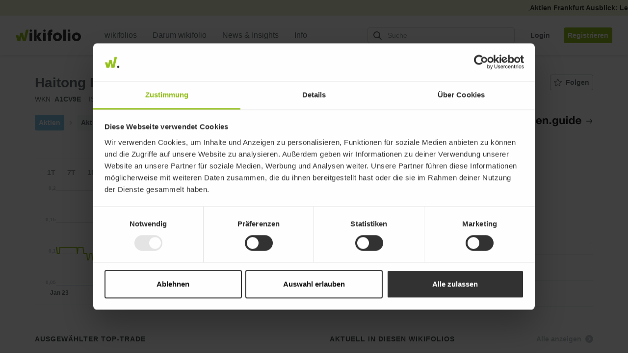

--- FILE ---
content_type: text/html; charset=utf-8
request_url: https://www.wikifolio.com/de/at/s/bmg4232x1020
body_size: 12324
content:



<!DOCTYPE html>
<html lang="de" dir="ltr">
<head>
        <link rel="alternate" type="application/rss+xml" title="RSS Feed" href="/de/at/blog/rss" />

    <meta charset="utf-8">
    <meta http-equiv="X-UA-Compatible" content="IE=edge">
    <meta name="format-detection" content="telephone=no">
    <meta name="version" content="1.0.0.0" />

        <meta name="robots" content="noindex, follow">

    <meta name="viewport" content="width=device-width, initial-scale=1">
    <meta name="description" content="Die Haitong International Securities Group Aktien auf einen Blick. Betrachte die Preise und Charts in Echtzeit sowie aktuelle Anlagemöglichkeiten und Meinungen.">
        
    <meta name="title" content="Haitong International Securities Group Realtime | Aktienkurs aktuell">

        <meta property="og:image" content="https://www.wikifolio.com/Content/Images/logo_wikifolio-200x200.png">
        <meta property="og:image:width" content="200" />
        <meta property="og:image:height" content="200" />

        <link rel="canonical" href="https://www.wikifolio.com/de/de/s/bmg4232x1020" />

        <link rel="alternate" href="https://www.wikifolio.com/de/at/s/bmg4232x1020" hreflang="de-at" />
        <link rel="alternate" href="https://www.wikifolio.com/de/ch/s/bmg4232x1020" hreflang="de-ch" />
        <link rel="alternate" href="https://www.wikifolio.com/de/de/s/bmg4232x1020" hreflang="de-de" />
        <link rel="alternate" href="https://www.wikifolio.com/en/int/s/bmg4232x1020" hreflang="en" />

    <title>Haitong International Securities Group | wikifolio.com</title>

    <!-- Icons -->
    <link rel="shortcut icon" href="/Content/Images/wikifolio_favicon.ico?v=1.0.0.0" />
    <link rel="icon" sizes="16x16" href="/Content/Images/favicon-16x16.png?v=1.0.0.0" />
    <link rel="icon" sizes="32x32" href="/Content/Images/favicon-32x32.png?v=1.0.0.0" />
    <link rel="icon" sizes="192x192" href="/Content/Images/android-chrome-192x192.png?v=L-Xb1N1Oj1ofsvPdN7PgdQ2" />
    <link rel="icon" sizes="512x512" href="/Content/Images/android-chrome-512x512.png?v=Hu-rCDZ-mF82N8LxhOfTRA2" />
    <link rel="apple-touch-icon" sizes="180x180" href="/Content/Images/apple-touch-icon.png?v=x3LqSYRKy67bd1RQuqc87g2" />
    <link rel="search" type="application/opensearchdescription+xml" title="Wikifolio" href="/umbraco/surface/opensearch/getxml" />

        <link rel="preconnect" href="https://wikifolio-cdn-a2haesccb4feabf3.z02.azurefd.net/" />
        <link rel="preconnect" href="https://wikifolio.imgix.net" />
        <link rel="preconnect" href="https://www.google-analytics.com" />
        <link rel="preconnect" href="https://www.googletagmanager.com" />
        <link rel="preconnect" href="https://wwww.google.com" />

    <link rel='stylesheet'  href='https://wikifolio-cdn-a2haesccb4feabf3.z02.azurefd.net/prod/tartarus/2.251.0/assets/wikifolio.css?v=2.251.0'>

    <link rel='stylesheet'  href='https://wikifolio-cdn-a2haesccb4feabf3.z02.azurefd.net/prod/tartarus/2.251.0/assets/underlying-detail-css.css?v=2.251.0'>







    <script src='/bundles/scripts/wikifolio?v=61Jp0kIZeDyFTPn47RxqD2iywyC7V38jypEikIAzjSE1' defer></script>

    <script id='commonScript' src='https://wikifolio-cdn-a2haesccb4feabf3.z02.azurefd.net/prod/tartarus/2.251.0/assets/commons.bundle.js?v=2.251.0' defer></script>
    
    <script type="application/ld+json">{"breadcrumb":"Homepage > Category > Underlying","headline":"HAITONG INTL SEC.GR.HD-10 | www.wikifolio.com","mainEntity":{"identifier":[{"@id":"#line-chart_price","@context":"http://schema.org","@type":"PropertyValue"},{"@id":"#price-table_performance","@context":"http://schema.org","@type":"PropertyValue"},{"value":"Ausgewählter Top-Trade","@id":"#line-chart_hero-trade","@context":"http://schema.org","@type":"PropertyValue"},{"value":"Aktuell in diesen wikifolios","@id":"#detail-list_related-wikifolios","@context":"http://schema.org","@type":"PropertyValue"},{"value":"Beliebtheitsindikator","@id":"#area-chart_popularity","@context":"http://schema.org","@type":"PropertyValue"},{"value":"Trading-Sentiment","@id":"#bullet-chart_trading-sentiment","@context":"http://schema.org","@type":"PropertyValue"},{"value":"Neueste Kommentare","@id":"#comments_table","@context":"http://schema.org","@type":"PropertyValue"}],"category":"Dataset","offers":[{"price":"0","priceCurrency":"EUR","availability":"http://schema.org/OutOfStock","businessFunction":"http://purl.org/goodrelations/v1#Sell","itemCondition":"NewCondition","@context":"http://schema.org","@type":"Offer"}],"additionalType":"Highcharts","description":"Die Haitong International Securities Group Aktien auf einen Blick. Betrachte die Preise und Charts in Echtzeit sowie aktuelle Anlagemöglichkeiten und Meinungen.","image":{"url":"https://www.wikifolio.com/Content/Images/logo_wikifolio-200x200.png","@context":"http://schema.org","@type":"ImageObject"},"name":"HAITONG INTL SEC.GR.HD-10","sameAs":["http://www.onvista.de/suche/?SEARCH_VALUE=BMG4232X1020","https://www.finanzen.net/suchergebnis.asp?strSuchString=BMG4232X1020","https://www.wallstreet-online.de/suche/?suche=isin&q=BMG4232X1020&sa=Suche"],"url":"https://www.wikifolio.com/de/at/s/bmg4232x1020","@context":"http://schema.org","@type":"Product"},"publisher":{"name":"Wikifolio","url":"www.wikifolio.com/de/at/home","@context":"http://schema.org","@type":"Organization"},"@context":"http://schema.org","@type":"WebPage"}</script>
    <script type="application/ld+json">{"@context":"http://schema.org","@type":"Graph","@graph":[{"mainEntity":{"about":"Aktien","@context":"http://schema.org","@type":"Table"},"provider":{"name":"wikifolio Financial Technologies AG","@context":"http://schema.org","@type":"Organization"},"publisher":{"name":"wikifolio Financial Technologies AG","@context":"http://schema.org","@type":"Organization"},"description":"Die Haitong International Securities Group Aktien auf einen Blick. Betrachte die Preise und Charts in Echtzeit sowie aktuelle Anlagemöglichkeiten und Meinungen.","name":"Zusammenfassung zur HAITONG INTL SEC.GR.HD-10","sameAs":["http://www.onvista.de/suche/?SEARCH_VALUE=BMG4232X1020","https://www.finanzen.net/suchergebnis.asp?strSuchString=BMG4232X1020","https://www.wallstreet-online.de/suche/?suche=isin&q=BMG4232X1020&sa=Suche"],"url":"www.wikifolio.com","@context":"http://schema.org","@type":"Dataset","keywords":["Aktien > Aktien International > HAITONG INTL SEC.GR.HD-10 > Trading-Sentiment Gestern","Aktien > Aktien International > HAITONG INTL SEC.GR.HD-10 > Trading-Sentiment 7 Tage","Aktien > Aktien International > HAITONG INTL SEC.GR.HD-10 > Trading-Sentiment 1 Monat","Aktien > Aktien International > HAITONG INTL SEC.GR.HD-10 > Trading-Sentiment 1 Jahr","Aktien > Aktien International > HAITONG INTL SEC.GR.HD-10 > Beliebtheitsindikator"]},{"mainEntityOfPage":{"identifier":{"value":"HAITONG INTL SEC.GR.HD-10 Aktienkurs","propertyID":"#price-table_performance","@context":"http://schema.org","@type":"PropertyValue"},"@id":"#line-chart_price","additionalType":"Chart","description":"HAITONG INTL SEC.GR.HD-10 Aktienkurs aktuell und Value-Kennzahlen im Detail.","name":"HAITONG INTL SEC.GR.HD-10 Echtzeit-Börsenkurse","@context":"http://schema.org","@type":"WebPageElement"},"mainEntity":{"about":"Aktien","disambiguatingDescription":"Kursinformationen und die Kursentwicklung","@context":"http://schema.org","@type":"Table"},"description":"Entwicklung des Wertpapierkurs im vom User ausgewählten Zeitraum","name":"Kursentwicklung","@context":"http://schema.org","@type":"Dataset"},{"mainEntityOfPage":{"identifier":{"value":"HAITONG INTL SEC.GR.HD-10 Aktienkurs","propertyID":"#area-chart_popularity","@context":"http://schema.org","@type":"PropertyValue"},"@id":"#line-chart_hero-trade","additionalType":"Chart","description":"HAITONG INTL SEC.GR.HD-10 Aktienkurs aktuell und Value-Kennzahlen im Detail.","name":"HAITONG INTL SEC.GR.HD-10 Echtzeit-Börsenkurse","@context":"http://schema.org","@type":"WebPageElement"},"mainEntity":{"about":"Aktien","disambiguatingDescription":"HAITONG INTL SEC.GR.HD-10 Kauf- und Verkaufszeitpunkt","@context":"http://schema.org","@type":"Table"},"description":"Ausgewählter Top-Trade von wikifolio Tradern zu diesem Wertpapier","name":"Top-Trade","@context":"http://schema.org","@type":"Dataset"},{"mainEntityOfPage":{"identifier":{"value":"HAITONG INTL SEC.GR.HD-10 Aktienkurs","propertyID":"#price-table_performance","@context":"http://schema.org","@type":"PropertyValue"},"@id":"#bullet-chart_trading-sentiment","additionalType":"Chart","description":"HAITONG INTL SEC.GR.HD-10 Aktienkurs aktuell und Value-Kennzahlen im Detail.","name":"HAITONG INTL SEC.GR.HD-10 Echtzeit-Börsenkurse","@context":"http://schema.org","@type":"WebPageElement"},"mainEntity":{"about":"Aktien","disambiguatingDescription":"die Trader-Sentiment-Analyse","@context":"http://schema.org","@type":"Table"},"description":"Käufe und Verkäufe im Zeitraum (1 Tag, 7 Tage, 1 Monat, 1 Jahr).","name":"Trading-Sentiment","@context":"http://schema.org","@type":"Dataset"},{"mainEntityOfPage":{"identifier":{"value":"HAITONG INTL SEC.GR.HD-10 Aktienkurs","propertyID":"#line-chart_price","@context":"http://schema.org","@type":"PropertyValue"},"@id":"#price-table_performance","additionalType":"Chart","description":"HAITONG INTL SEC.GR.HD-10 Aktienkurs aktuell und Value-Kennzahlen im Detail.","name":"HAITONG INTL SEC.GR.HD-10 Echtzeit-Börsenkurse","@context":"http://schema.org","@type":"WebPageElement"},"mainEntity":{"about":"Aktien","disambiguatingDescription":"Kursinformationen  Aktueller Kurs der HAITONG INTL SEC.GR.HD-10 Aktie","@context":"http://schema.org","@type":"Table"},"description":"Aktueller Kaufpreis, Verkaufspreis, absolute und prozentuale Änderung.","name":"Aktueller Preis","@context":"http://schema.org","@type":"Dataset"},{"mainEntityOfPage":{"identifier":{"value":"HAITONG INTL SEC.GR.HD-10 Aktienkurs","propertyID":"#line-chart_hero-trade","@context":"http://schema.org","@type":"PropertyValue"},"@id":"#area-chart_popularity","additionalType":"Chart","description":"HAITONG INTL SEC.GR.HD-10 Aktienkurs aktuell und Value-Kennzahlen im Detail.","name":"HAITONG INTL SEC.GR.HD-10 Echtzeit-Börsenkurse","@context":"http://schema.org","@type":"WebPageElement"},"mainEntity":{"about":"Aktien","disambiguatingDescription":"Anteil der wikifolios mit diesem Wertpapier im aktuellen Portfolio","@context":"http://schema.org","@type":"Table"},"description":"Anteil der wikifolios mit diesem Wertpapier im aktuellen Portolio","name":"Beliebtheitsindikator","@context":"http://schema.org","@type":"Dataset"},{"mainEntityOfPage":{"identifier":{"value":"HAITONG INTL SEC.GR.HD-10 Aktienkurs","propertyID":"#area-chart_popularity","@context":"http://schema.org","@type":"PropertyValue"},"@id":"#detail-list_related-wikifolios","additionalType":"Chart","description":"HAITONG INTL SEC.GR.HD-10 Aktienkurs aktuell und Value-Kennzahlen im Detail.","name":"HAITONG INTL SEC.GR.HD-10 Echtzeit-Börsenkurse","@context":"http://schema.org","@type":"WebPageElement"},"mainEntity":{"about":"Aktien","disambiguatingDescription":"Aktuell in diesen wikifolios","@context":"http://schema.org","@type":"Table"},"description":"Das Wertpapier ist in den folgenden wikifolios enthalten","name":"wikifolios mit diesem Wertpapier","@context":"http://schema.org","@type":"Dataset"},{"mainEntityOfPage":{"@id":"#comments_table","additionalType":"Chart","description":"HAITONG INTL SEC.GR.HD-10 Aktienkurs aktuell und Value-Kennzahlen im Detail.","name":"HAITONG INTL SEC.GR.HD-10 Echtzeit-Börsenkurse","@context":"http://schema.org","@type":"WebPageElement"},"mainEntity":{"about":"Aktien","disambiguatingDescription":"Diskussion zu HAITONG INTL SEC.GR.HD-10. Aktuelle Kommentare und Meinungen","@context":"http://schema.org","@type":"Table"},"description":"Neueste Kommentare zum Wertpapier von unseren Tradern","name":"Neueste Kommentare","@context":"http://schema.org","@type":"Dataset"}]}</script>

</head>
<body class="js-nav--openable js-search--openable display-news-ticker">
    <noscript><iframe src="//www.googletagmanager.com/ns.html?id=GTM-WG63CJ" height="0" width="0" style="display: none; visibility: hidden"></iframe></noscript>
    <div class="js-spritesheets"></div>
    <div id="top"></div>
    <div id="page-content" class="">



<header class="c-header js-header js-nav--openable">
    <a class="c-skip-link" href="#main-content">
        Zum Inhalt springen
        <svg class="c-skip-link__arrow-icon">
            <use xlink:href="#icon-arrow-right" />
        </svg>
    </a>

        <div class="c-header__news_ticker js-news-ticker"></div>

    <div class="c-header__content">
        <div class="c-header__container">
            <a class="c-header__logo-link gtm-logo " href="/de/at/home" aria-label="wikifolio Financial Technologies">
                <svg class="c-header__logo ">
                        <use xlink:href="#icon-wf-logo"/>
                </svg>
            </a>
            <div class="c-header__sm-btn">
                <button class="c-btn-no-animation js-search-toggler gtm-header-action__search"
                    aria-controls="root-header-search" aria-expanded="false" aria-label="Suchfeld &#246;ffnen"
                    type="button">
                    <svg class="c-btn-no-animation__icon">
                        <use xlink:href="#icon-loupe" />
                    </svg>
                </button>
                <button class="c-btn-no-animation u-ml-1 js-mobile-menu gtm-header-action__burger"
                    aria-controls="root-nav-menu-sm" aria-expanded="false" aria-label="Benutzermen&#252; &#246;ffnen"
                    type="button" data-open-label="Benutzermen&#252; &#246;ffnen" data-close-label="Benutzermen&#252; schlie&#223;en">
                    <span class="c-btn-no-animation__icon c-hamburger js-nav--openable">
                        <span class="c-hamburger__bar"></span>
                        <span class="c-hamburger__bar"></span>
                        <span class="c-hamburger__bar"></span>
                    </span>
                </button>
            </div>
            <nav class="c-header__menu js-header__menu">
                
<ul class="c-nav-menu " role="menubar">
    <li class="c-nav-menu__item c-caret__wrapper"
        role="none" aria-haspopup=&quot;true&quot;>
            <span class="c-nav-menu__link  " role="menuitem">
                <span class="c-nav-menu__link-text">
                    wikifolios
                </span>
            </span>
            <ul class="c-nav-menu c-nav-menu--sub" role="menu">
                <li class="c-nav-menu__item c-nav-menu__item--sub" role="none">
                    <a class="c-nav-menu__link gtm-nav-menu__link  c-nav-menu__link--sub "
                        href="/de/at/l/alpha-fuer-alle" role="menuitem">
                        <span class="c-nav-menu__link-text">Alpha f&#252;r alle!</span>
                            <div class="c-tag c-tag--green c-tag--plain c-tag--no-event u-ml-1 u-plr-1">Neu</div>
                    </a>
                </li>
                <li class="c-nav-menu__item c-nav-menu__item--sub" role="none">
                    <a class="c-nav-menu__link gtm-nav-menu__link  c-nav-menu__link--sub "
                        href="/de/at/alle-wikifolios/uebersicht" role="menuitem">
                        <span class="c-nav-menu__link-text">Highlights</span>
                    </a>
                </li>
                <li class="c-nav-menu__item c-nav-menu__item--sub" role="none">
                    <a class="c-nav-menu__link gtm-nav-menu__link  c-nav-menu__link--sub "
                        href="/de/at/alle-wikifolios/suche" target="_self" role="menuitem">
                        <span class="c-nav-menu__link-text">Suche</span>
                    </a>
                </li>
            </ul>
    </li>
    <li class="c-nav-menu__item c-caret__wrapper"
        role="none" >
            <a class="c-nav-menu__link  c-nav-menu--main gtm-nav-menu__link   "
               href="/de/at/l/darum-wikifolio" role="menuitem">
                <span class="c-nav-menu__link-text">
                    Darum wikifolio
                 </span>
            </a>
    </li>
    <li class="c-nav-menu__item c-caret__wrapper"
        role="none" aria-haspopup=&quot;true&quot;>
            <span class="c-nav-menu__link  " role="menuitem">
                <span class="c-nav-menu__link-text">
                    News &amp; Insights
                </span>
            </span>
            <ul class="c-nav-menu c-nav-menu--sub" role="menu">
                <li class="c-nav-menu__item c-nav-menu__item--sub" role="none">
                    <a class="c-nav-menu__link gtm-nav-menu__link  c-nav-menu__link--sub "
                        href="https://wikifolio.app.link/wikifolio-app-navigation-download" role="menuitem">
                        <span class="c-nav-menu__link-text">Smart News App</span>
                            <div class="c-tag c-tag--green c-tag--plain c-tag--no-event u-ml-1 u-plr-1">Neu</div>
                    </a>
                </li>
                <li class="c-nav-menu__item c-nav-menu__item--sub" role="none">
                    <a class="c-nav-menu__link gtm-nav-menu__link  c-nav-menu__link--sub "
                        href="/de/at/blog/artikel" role="menuitem">
                        <span class="c-nav-menu__link-text">Blog</span>
                    </a>
                </li>
                <li class="c-nav-menu__item c-nav-menu__item--sub" role="none">
                    <a class="c-nav-menu__link gtm-nav-menu__link  c-nav-menu__link--sub "
                        href="/de/at/stock-insights" role="menuitem">
                        <span class="c-nav-menu__link-text">Aktien-Insights</span>
                    </a>
                </li>
                <li class="c-nav-menu__item c-nav-menu__item--sub" role="none">
                    <a class="c-nav-menu__link gtm-nav-menu__link  c-nav-menu__link--sub "
                        href="/de/at/l/research" role="menuitem">
                        <span class="c-nav-menu__link-text">Research</span>
                            <div class="c-tag c-tag--green c-tag--plain c-tag--no-event u-ml-1 u-plr-1">Neu</div>
                    </a>
                </li>
            </ul>
    </li>
    <li class="c-nav-menu__item c-caret__wrapper"
        role="none" aria-haspopup=&quot;true&quot;>
            <span class="c-nav-menu__link  " role="menuitem">
                <span class="c-nav-menu__link-text">
                    Info
                </span>
            </span>
            <ul class="c-nav-menu c-nav-menu--sub" role="menu">
                <li class="c-nav-menu__item c-nav-menu__item--sub" role="none">
                    <a class="c-nav-menu__link gtm-nav-menu__link  c-nav-menu__link--sub "
                        href="/de/at/wie-investieren/so-funktionierts" target="_blank" role="menuitem">
                        <span class="c-nav-menu__link-text">Hilfecenter</span>
                    </a>
                </li>
                <li class="c-nav-menu__item c-nav-menu__item--sub" role="none">
                    <a class="c-nav-menu__link gtm-nav-menu__link  c-nav-menu__link--sub "
                        href="/de/at/l/events-und-termine" role="menuitem">
                        <span class="c-nav-menu__link-text">Events und Termine</span>
                            <div class="c-tag c-tag--green c-tag--plain c-tag--no-event u-ml-1 u-plr-1">Neu</div>
                    </a>
                </li>
                <li class="c-nav-menu__item c-nav-menu__item--sub" role="none">
                    <a class="c-nav-menu__link gtm-nav-menu__link  c-nav-menu__link--sub "
                        href="/de/at/legal/kontakt" role="menuitem">
                        <span class="c-nav-menu__link-text">Kontakt</span>
                    </a>
                </li>
            </ul>
    </li>
</ul>

            </nav>
            <div class="c-header__action hidden-xs hidden-sm">
                <div class="c-header-action">
    <button class="c-btn c-btn-link c-btn-link--grey-fossil hidden-lg js-search-toggler gtm-header-action__search" aria-controls="root-header-search" aria-expanded="false" aria-label="Suchfeld &#246;ffnen" type="button">
        <svg class="c-btn__icon">
            <use xlink:href="#icon-loupe"></use>
        </svg>
    </button>
    <div id="root-search-autocomplete" class="c-header-action__visible-search hidden-md" data-placeholder="Suche" data-hintplaceholder=""></div>
    <div>
<button class="c-btn c-btn-link c-btn-link--grey-fossil js-login-button u-ml-3 gtm-nav-menu__login">
    <span class="c-btn__label">
        Login
    </span>
</button>
<a class="c-btn c-btn-full c-btn-full--green u-ml-2 gtm-nav-menu__link" href="/de/at/account/registrierung?urlref=%2fde%2fat%2fs%2fbmg4232x1020">
    <span class="c-btn__label">
        Registrieren
    </span>
</a>
    </div>
</div>

            </div>
        </div>
        <div id="root-header-search" class="c-header-search js-search--openable">
    <div id="root-search" class="u-fx-grow"></div>
    <button class="c-btn c-btn--lg c-btn-hidden c-btn-hidden--green u-mlr-0 hidden-md hidden-lg u-fx-no-shrink js-search-toggler" aria-controls="root-header-search" aria-expanded="false">
        <span class="c-btn__label">Abbrechen</span>
    </button>
    <div class="visible-md-block c-header-search__link">
        <a class="c-arrow-link c-arrow-link--green u-fw-sb" href="/de/at/alle-wikifolios/suche">
            <span class="c-arrow-link__text">Alle wikifolios</span>
            <span class="c-arrow-link__icon">
                <svg class="u-arrow-circle u-arrow-circle--stroke">
                    <use xlink:href="#icon-arrow-circle"></use>
                </svg>
            </span>
        </a>
    </div>
    <button class="c-btn c-btn-hidden c-btn-hidden--grey-ash u-mlr-0 visible-md-block u-fx-no-shrink js-search-toggler" aria-label="Abbrechen" aria-controls="root-header-search" aria-expanded="false">
        <svg class="c-btn__icon">
            <use xlink:href="#icon-cross"/>
        </svg>
    </button>
</div>


    </div>
</header>

<div class="c-nav-overlay js-nav--openable" id="root-nav-menu-sm">
    <div class="c-nav-overlay__menu js-header__menu-sm">
        <div class="c-nav-menu-sm js-nav--openable" role="menubar">
        <div class="accordion-item c-nav-menu-sm__accordion-nav-item" role="menuitem" >
          <div class="accordion-header c-nav-menu-sm__accordion-nav-header collapsed" data-toggle="collapse" data-href="/de/at/alle-wikifolios/uebersicht" href="#nav-link-0">

                <span class="accordion-heading">
                    wikifolios
                </span>
                <svg class="c-nav-menu-sm__link-icon c-caret c-caret--sm u-c-grey-fossil u-ml-1">
                    <use xlink:href="#icon-caret-new"></use>
                </svg>
          </div>
          <div id="nav-link-0" class="accordion-collapse collapse c-nav-menu-sm--sub">
                <ul class="c-nav-menu-sm " role="menu">

                        <li class="c-nav-menu-sm__item c-nav-menu-sm__item--sub" role="menuitem">
                            <a class="c-nav-menu-sm__link gtm-nav-menu__link  c-nav-menu-sm__link--sub "
                    href="/de/at/l/alpha-fuer-alle">
                                <span class="c-nav-menu-sm__link-text">Alpha f&#252;r alle!</span>
                                    <div class="c-tag c-tag--green c-tag--plain c-tag--no-event u-ml-1 u-plr-1">Neu</div>
                            </a>
                        </li>
                        <li class="c-nav-menu-sm__item c-nav-menu-sm__item--sub" role="menuitem">
                            <a class="c-nav-menu-sm__link gtm-nav-menu__link  c-nav-menu-sm__link--sub "
                    href="/de/at/alle-wikifolios/uebersicht">
                                <span class="c-nav-menu-sm__link-text">Highlights</span>
                            </a>
                        </li>
                        <li class="c-nav-menu-sm__item c-nav-menu-sm__item--sub" role="menuitem">
                            <a class="c-nav-menu-sm__link gtm-nav-menu__link  c-nav-menu-sm__link--sub "
                    href="/de/at/alle-wikifolios/suche">
                                <span class="c-nav-menu-sm__link-text">Suche</span>
                            </a>
                        </li>
                </ul>
            </div>
        </div>
        <div class="accordion-item c-nav-menu-sm__accordion-nav-item" role="menuitem" >
          <div class="accordion-header c-nav-menu-sm__accordion-nav-header collapsed" data-toggle="" data-href="/de/at/l/darum-wikifolio" href="#nav-link-1">

                <a class="gtm-nav-menu__link  "
                    href="/de/at/l/darum-wikifolio">
                    <span class="c-nav-menu-sm__link-text">
                     Darum wikifolio
                    </span>
                </a>
          </div>
          <div id="nav-link-1" class="accordion-collapse collapse c-nav-menu-sm--sub">
            </div>
        </div>
        <div class="accordion-item c-nav-menu-sm__accordion-nav-item" role="menuitem" >
          <div class="accordion-header c-nav-menu-sm__accordion-nav-header collapsed" data-toggle="collapse" data-href="/de/at/blog/artikel" href="#nav-link-2">

                <span class="accordion-heading">
                    News &amp; Insights
                </span>
                <svg class="c-nav-menu-sm__link-icon c-caret c-caret--sm u-c-grey-fossil u-ml-1">
                    <use xlink:href="#icon-caret-new"></use>
                </svg>
          </div>
          <div id="nav-link-2" class="accordion-collapse collapse c-nav-menu-sm--sub">
                <ul class="c-nav-menu-sm " role="menu">

                        <li class="c-nav-menu-sm__item c-nav-menu-sm__item--sub" role="menuitem">
                            <a class="c-nav-menu-sm__link gtm-nav-menu__link  c-nav-menu-sm__link--sub "
                    href="https://wikifolio.app.link/wikifolio-app-navigation-download">
                                <span class="c-nav-menu-sm__link-text">Smart News App</span>
                                    <div class="c-tag c-tag--green c-tag--plain c-tag--no-event u-ml-1 u-plr-1">Neu</div>
                            </a>
                        </li>
                        <li class="c-nav-menu-sm__item c-nav-menu-sm__item--sub" role="menuitem">
                            <a class="c-nav-menu-sm__link gtm-nav-menu__link  c-nav-menu-sm__link--sub "
                    href="/de/at/blog/artikel">
                                <span class="c-nav-menu-sm__link-text">Blog</span>
                            </a>
                        </li>
                        <li class="c-nav-menu-sm__item c-nav-menu-sm__item--sub" role="menuitem">
                            <a class="c-nav-menu-sm__link gtm-nav-menu__link  c-nav-menu-sm__link--sub "
                    href="/de/at/stock-insights">
                                <span class="c-nav-menu-sm__link-text">Aktien-Insights</span>
                            </a>
                        </li>
                        <li class="c-nav-menu-sm__item c-nav-menu-sm__item--sub" role="menuitem">
                            <a class="c-nav-menu-sm__link gtm-nav-menu__link  c-nav-menu-sm__link--sub "
                    href="/de/at/l/research">
                                <span class="c-nav-menu-sm__link-text">Research</span>
                                    <div class="c-tag c-tag--green c-tag--plain c-tag--no-event u-ml-1 u-plr-1">Neu</div>
                            </a>
                        </li>
                </ul>
            </div>
        </div>
        <div class="accordion-item c-nav-menu-sm__accordion-nav-item" role="menuitem" >
          <div class="accordion-header c-nav-menu-sm__accordion-nav-header collapsed" data-toggle="collapse" data-href="/de/at/hilfe" href="#nav-link-3">

                <span class="accordion-heading">
                    Info
                </span>
                <svg class="c-nav-menu-sm__link-icon c-caret c-caret--sm u-c-grey-fossil u-ml-1">
                    <use xlink:href="#icon-caret-new"></use>
                </svg>
          </div>
          <div id="nav-link-3" class="accordion-collapse collapse c-nav-menu-sm--sub">
                <ul class="c-nav-menu-sm " role="menu">

                        <li class="c-nav-menu-sm__item c-nav-menu-sm__item--sub" role="menuitem">
                            <a class="c-nav-menu-sm__link gtm-nav-menu__link  c-nav-menu-sm__link--sub "
                    href="/de/at/wie-investieren/so-funktionierts">
                                <span class="c-nav-menu-sm__link-text">Hilfecenter</span>
                            </a>
                        </li>
                        <li class="c-nav-menu-sm__item c-nav-menu-sm__item--sub" role="menuitem">
                            <a class="c-nav-menu-sm__link gtm-nav-menu__link  c-nav-menu-sm__link--sub "
                    href="/de/at/l/events-und-termine">
                                <span class="c-nav-menu-sm__link-text">Events und Termine</span>
                                    <div class="c-tag c-tag--green c-tag--plain c-tag--no-event u-ml-1 u-plr-1">Neu</div>
                            </a>
                        </li>
                        <li class="c-nav-menu-sm__item c-nav-menu-sm__item--sub" role="menuitem">
                            <a class="c-nav-menu-sm__link gtm-nav-menu__link  c-nav-menu-sm__link--sub "
                    href="/de/at/legal/kontakt">
                                <span class="c-nav-menu-sm__link-text">Kontakt</span>
                            </a>
                        </li>
                </ul>
            </div>
        </div>
</div>

    </div>
    <div class="c-nav-overlay__footer">
            <button class="c-btn c-btn--lg c-btn--full-width c-btn-ghost c-btn-ghost--green c-nav-overlay__footer-btn js-login-button gtm-nav-menu__login">
                <span class="c-btn__label">Login</span>
            </button>
            <a href="/de/at/account/registrierung?urlref=%2fde%2fat%2fs%2fbmg4232x1020" class="c-btn c-btn--lg c-btn--full-width c-btn-full c-btn-full--green c-nav-overlay__footer-btn gtm-nav-menu__link">
                <span class="c-btn__label">Registrieren</span>
            </a>
    </div>
</div>

<div class="c-search-overlay js-search--openable">
    <div class="text-center">
        <a href="/de/at/alle-wikifolios/suche" class="c-btn c-btn-full c-btn-full--green">
            <span class="c-btn__label">Alle wikifolios</span>
        </a>
    </div>
</div>

        <main id="main-content" class="o-content   ">
            <div class="js-toast__area"></div>
            <div class="js-comparer-msg c-comparer-msg
                 
                 
                 c-comparer-msg--closed">
            </div>
            





<section class="c-underlying-detail ">
    <div class="container">
        
        <header class="row c-underlying-detail__header">
            <div class="col-xs-12 c-underlying-detail__top-wrapper">
                <div class="c-underlying-detail__top-info-heading">
                    <h1 class="c-underlying-detail__desc">
                        Haitong International Securities Group
                    </h1>
                    <dl class="c-underlying-info u-mb-3">
                        <dt class="c-underlying-info__label">WKN</dt>
                        <dd class="c-underlying-info__value u-mr-2">A1CV9E</dd>
                        <dt class="c-underlying-info__label">ISIN</dt>
                        <dd class="c-underlying-info__value gtm-underlying-detail__ids__value">BMG4232X1020</dd>
                    </dl>
                </div>
                <div class="js-follow-button"></div>
            </div>
            <ul class="c-underlying-detail__investment-tags col-xs-12 col-sm-6">
                <li class="c-underlying-detail__investment-tags--universe c-underlying-detail__investment-tags--group-620">
                    Aktien
                </li>
                <li class="c-underlying-detail__investment-tags--divider">
                    <svg xmlns="http://www.w3.org/2000/svg" width="10" height="9" viewBox="0 0 8 5">
                        <polyline fill="none" stroke="#BBC4C7" stroke-width="1.1" points="2.5 -.5 5.5 2.5 2.5 5.5" transform="rotate(0 4 2.5)" />
                    </svg>
                </li>
                            <li class="c-underlying-detail__investment-tags--universe">
                                Aktien International
                            </li>

            </ul>
            <div class="col-xs-12 col-sm-6 c-underlying-detail__partner-links">
                    <a href="https://aktien.guide/isin/aktien/BMG4232X1020?via=wikifolio" class="c-arrow-link c-arrow-link--revised u-mb-0 u-fw-sb gtm-underlying-detail__actions-link" target="_blank">
                        <span class="c-arrow-link__text">

    <div class="c-partner-links">
            <span class="c-partner-links__label">Zur ausf&#252;hrlichen Analyse auf</span>




    <img class="c-partner-links__logo" width=163 height=25
         src="https://wikifoliostorage.blob.core.windows.net/prod-cms-media/630525/aktienguide.png" alt="Logo aktienguide" />
    </div>
</span>
                        <span class="c-arrow-link__icon"><svg viewBox="0 0 24 24" focusable="false" width="16px" class="u-arrow-straight">
    <g fill="none" fill-rule="evenodd">
        <path d="M0 0h24v24H0z"></path>
        <g stroke="currentColor" stroke-linecap="round" stroke-linejoin="round" stroke-width="2">
            <path d="M19 12H4M16 18l4-6-4-6"></path>
        </g>
    </g>
</svg></span>
                    </a>
            </div>
        </header>
        

    <section class="row c-underlying-detail__content">

<div id="line-chart_price" class="c-underlying-detail__price-chart c-wfchart js-wfchart c-wfchart--loading js-tab">
    <div class="c-wfchart__controls">
        <ul class="c-navigation-pills">
            <li class="c-navigation-pills__item">
                <a class="c-navigation-pills__link js-wfchart__range-link gtm-navigation-pills__link" data-chart-range="86400000">
                    1T
                </a>
            </li>
            <li class="c-navigation-pills__item">
                <a class="c-navigation-pills__link js-wfchart__range-link gtm-navigation-pills__link" data-chart-range="604800000">
                    7T
                </a>
            </li>
            <li class="c-navigation-pills__item">
                <a class="c-navigation-pills__link js-wfchart__range-link gtm-navigation-pills__link" data-chart-range="2629800000">
                    1M
                </a>
            </li>
            <li class="c-navigation-pills__item">
                <a class="c-navigation-pills__link c-navigation-pills__link--active js-wfchart__range-link gtm-navigation-pills__link" data-chart-range="31557600000">
                    1J
                </a>
            </li>
            <li class="c-navigation-pills__item">
                <a class="c-navigation-pills__link js-wfchart__range-link  gtm-navigation-pills__link" data-chart-range="-1">
                    Max
                </a>
            </li>
        </ul>
    </div>
    <div class="c-wfchart__root js-wfchart__root">
        <div class="c-wfchart__error">
            <svg class="c-wfchart__error-image" xmlns="http://www.w3.org/2000/svg" xmlns:xlink="http://www.w3.org/1999/xlink" width="122" height="99">
                <use xlink:href="#magnifying-glass-content-line-chart" />
            </svg>
            <strong class="c-wfchart__error-message">
                Es ist ein Fehler beim Laden der Chart-Daten aufgetreten.
            </strong>
        </div>
    </div>
</div>



<div id="price-table_performance" class="c-price-table__header js-price-table__header">
    <div class="c-price-table__header__price">
        <p class="c-price-table__title">
            <span class="c-price-table__title__sell-value c-price-table__title-value ">
                 - 
                <span class="c-price-table__title-currency"> EUR</span>
            </span>
            <span class="c-price-table__title__sell-label c-price-table__title-label">Verkauf</span>
        </p>
        <p class="c-price-table__title ">
            <span class="c-price-table__title__buy-value c-price-table__title-value ">
                 - 
                <span class="c-price-table__title-currency"> EUR</span>
            </span>
            <span class="c-price-table__title__buy-label c-price-table__title-label">Kauf</span>
        </p>
    </div>
    <div class="c-price-table__header__price c-price-table__header__price--small">
        <p class="c-price-table__title">
            <span class="c-price-table__title__price--small-value u-negative ">
 -             </span>
            <span class="c-price-table__title__price--small-label ">Abs.</span>
        </p>
        <p class="c-price-table__title">
            <span class="c-price-table__title__price--small-value u-negative ">
                 - 
            </span>
            <span class="c-price-table__title__price--small-label ">Rel.</span>
        </p>
    </div>
    <span class="c-price-table__date-market-info">
        <span class="c-price-table__date-market-info-date">26.01.2026 16:01</span><span>Lang &amp; Schwarz</span>
    </span>
</div>
<div class="c-price-table__content js-price-table__content">
    <ul class="c-price-table__list">
        <li class="c-price-table__list-item">
            <span class="c-price-table__list-item__label">Vortag / Er&#246;ffnung</span>
            <span class="c-price-table__list-item__value">
                 -  /  - 
            </span>
        </li>
        <li class="c-price-table__list-item">
            <span class="c-price-table__list-item__label">Hoch / Tief (1 Tag)</span>
            <span class="c-price-table__list-item__value">
                 -  /  - 
            </span>
        </li>
        <li class="c-price-table__list-item">
            <span class="c-price-table__list-item__label">Hoch / Tief (1 Jahr)</span>
            <span class="c-price-table__list-item__value">
                 -  /  - 
            </span>
        </li>
    </ul>

    <ul class="c-price-table__list">
        <li class="c-price-table__list-item">
            <span class="c-price-table__list-item__label">1 Woche</span>
            <span class="c-price-table__list-item__value u-negative">
                 - 
            </span>
        </li>
        <li class="c-price-table__list-item">
            <span class="c-price-table__list-item__label">1 Monat</span>
            <span class="c-price-table__list-item__value u-negative">
                 - 
            </span>
        </li>
        <li class="c-price-table__list-item">
            <span class="c-price-table__list-item__label">1 Jahr</span>
            <span class="c-price-table__list-item__value u-negative">
                 - 
            </span>
        </li>
    </ul>
</div>


    <div id="line-chart_hero-trades" class="c-underlying-detail__hero-trades c-hero-trades">
        <h2 class="c-underlying-detail__block-title">
            Ausgew&#228;hlter Top-Trade
        </h2>
        <div class="c-hero-trades__error">
            <svg xmlns="http://www.w3.org/2000/svg" xmlns:xlink="http://www.w3.org/1999/xlink" width="122" height="99">
                <use xlink:href="#magnifying-glass-content-line-chart" />
            </svg>
            <strong class="c-hero-trades__error__message">
                F&#252;r dieses Wertpapier gab es noch keinen Top-Trade.
            </strong>
        </div>
    </div>
<div id="detail-list_related-wikifolios" class="c-underlying-detail__related-wikifolios">

    <h2 class="c-related-wikifolios__header">
        Aktuell in diesen wikifolios
    </h2>
    <a class="c-related-wikifolios__header-link gtm-related-wikifolios__header__link"
        href="/de/at/alle-wikifolios/suche?sortOrder=asc&amp;sortBy=topwikis&amp;searchTerm=BMG4232X1020"
        target="_self">
        <span class="c-arrow-link__text">Alle anzeigen</span>
        <span class="c-arrow-link__icon"><svg class="u-arrow-circle" viewBox="0 0 16 16" width="16" height="16">
  <g fill="none" fill-rule="evenodd">
    <circle cx="8" cy="8" r="8" />
    <polyline stroke="#FFF" stroke-linecap="round" stroke-width="1.5" points="7 5 10 8 7 11"/>
  </g>
</svg>
</span>
    </a>
    <div class="c-related-wikifolios js-related-wikifolios">
            <div class="c-related-wikifolios__error">
                <svg class="c-related-wikifolios__error-image">
                    <use xlink:href="#magnifying-glass-content-list" />
                </svg>
                <div class="c-related-wikifolios__error-message">
                    Aktuell hat kein wikifolio dieses Wertpapier in seinem Portfolio.
                </div>
            </div>
    </div>
</div>
<div class="c-underlying-detail__in-portfolio">
    <h2 class="c-underlying-detail__block-title">
        Beliebtheitsindikator
    </h2>
    <div class="js-wfchart-area c-wfchart c-wfchart--loading c-underlying-detail__chart c-underlying-detail__area-chart">
        <div id="area-chart_popularity" class="c-wfchart__root js-wfchart-area__root">
            <div class="c-wfchart__error">
                <svg class="c-wfchart__error-image" xmlns="http://www.w3.org/2000/svg" xmlns:xlink="http://www.w3.org/1999/xlink" width="122" height="99">
                    <use xlink:href="#magnifying-glass-content-line-chart" />
                </svg>
                <strong class="c-wfchart__error-message">
                    Es ist ein Fehler beim Laden der Chart-Daten aufgetreten.
                </strong>
            </div>
        </div>
    </div>
</div>
<div class="c-underlying-detail__trading-sentiment">
    <h2 class="c-underlying-detail__block-title">
        Trading-Sentiment
    </h2>
    <div class="js-wfchart-horizontal c-wfchart c-wfchart--loading c-underlying-detail__chart">
        <div id="bullet-chart_trading-sentiment" class="c-wfchart__root js-wfchart-horizontal__root">
            <div class="c-wfchart__error">
                <svg class="c-wfchart__error-image" xmlns="http://www.w3.org/2000/svg" xmlns:xlink="http://www.w3.org/1999/xlink" width="122" height="99">
                    <use xlink:href="#magnifying-glass-content-list" />
                </svg>
                <strong class="c-wfchart__error-message">
                    Es ist ein Fehler beim Laden der Chart-Daten aufgetreten.
                </strong>
            </div>
        </div>
    </div>
</div><div class="c-underlying-detail__summary-link">
    <a href="/de/at/stock-insights" target="_self" class="c-arrow-link c-arrow-link--revised u-mb-0 u-fw-sb">
        <span class="c-arrow-link__text">Weitere Aktien-Insights</span>
        <span class="c-arrow-link__icon"><svg viewBox="0 0 24 24" focusable="false" width="16px" class="u-arrow-straight">
    <g fill="none" fill-rule="evenodd">
        <path d="M0 0h24v24H0z"></path>
        <g stroke="currentColor" stroke-linecap="round" stroke-linejoin="round" stroke-width="2">
            <path d="M19 12H4M16 18l4-6-4-6"></path>
        </g>
    </g>
</svg></span>
    </a>
</div>                        <div id="comments_table" class="c-underlying-detail__latest-comments js-comments-section"></div>
<div class="c-underlying-detail__engagement-block">
        </div>    </section>

    </div>
</section>
        </main>
        <div class="js-wfmodal"></div>

            <footer class="o-footer">
    <div class="c-contact-footer">
        <div class="container">
            <div class="c-contact-footer__wrapper">
                <span class="c-contact-footer__description visible-lg">
                    Fragen? Besuche das Hilfecenter oder kontaktiere uns:
                </span>
                <div class="c-contact-footer__link-wrapper">
                    <a class="c-contact-footer__contact c-contact-footer__link gtm-phone" href="tel:+4372030381270">
                        <svg class="c-contact-footer__contact-icon"><use xlink:href="#icon-phone" /></svg>
                        <span class="c-contact-footer__contact-text">+43 (0) 720 303 812 70</span>
                    </a>
                    <a class="c-contact-footer__contact c-contact-footer__link gtm-contact__mail" href="mailto:service@wikifolio.com">
                        <svg class="c-contact-footer__contact-icon"><use xlink:href="#icon-mail" /></svg>
                        <span class="c-contact-footer__contact-text">service@wikifolio.com</span>
                    </a>
                </div>
            </div>
        </div>
    </div>
    <div class="c-footer">
        <div class="container">
            <div class="c-footer__wrapper">
                <div class="c-footer__link-wrapper--all">
                <div class="c-footer__link-wrapper--left">
                    <div class="c-footer__list-container c-footer__list-container--wikifolio">
                        <h4 class="c-footer__list-headline">
                            Entdecke
                        </h4>
                        <ul class="c-footer__list">
                                <li>
                                    <a class="c-footer__link" href="/de/at/alle-wikifolios/uebersicht" target="_self">Aktuelle wikifolios</a>
                                </li>
                                <li>
                                    <a class="c-footer__link" href="/de/at/blog/artikel" target="_self">Investmenttrends</a>
                                </li>
                                <li>
                                    <a class="c-footer__link" href="/de/at/die-wikifolio-trader">wikifolio Trader</a>
                                </li>
                                <li>
                                    <a class="c-footer__link" href="/de/at/l/newsletter-abonnieren">wikifolio Newsletter</a>
                                </li>
                        </ul>
                    </div>
                    <div class="c-footer__list-container c-footer__list-container--help">
                        <h4 class="c-footer__list-headline">
                            Hilfe
                        </h4>
                        <ul class="c-footer__list">
                                <li>
                                    <a class="c-footer__link" href="/de/at/wie-investieren/so-funktionierts" target="_blank">Hilfecenter</a>
                                </li>
                                <li>
                                    <a class="c-footer__link" href="/de/at/legal/kontakt" target="_self">Kontakt</a>
                                </li>
                                <li>
                                    <a class="c-footer__link" href="/de/at/l/darum-wikifolio">Darum wikifolio</a>
                                </li>
                                <li>
                                    <a class="c-footer__link" href="/de/at/l/mh/brokervergleich">Brokervergleich</a>
                                </li>
                        </ul>
                    </div>
                </div>
                    <div class="c-footer__link-wrapper--right">
                        <div class="c-footer__list-container">
                            <h4 class="c-footer__list-headline">
                                wikifolio
                            </h4>
                            <ul class="c-footer__list">
                                    <li>
                                        <a class="c-footer__link" href="/de/at/ueber-wikifolio">&#220;ber uns</a>
                                    </li>
                                    <li>
                                        <a class="c-footer__link" href="/de/at/ueber-wikifolio/jobs" target="_self">Jobs</a>
                                    </li>
                                    <li>
                                        <a class="c-footer__link" href="/de/at/ueber-wikifolio/presse" target="_self">Presse</a>
                                    </li>
                                    <li>
                                        <a class="c-footer__link" href="/de/at/ueber-wikifolio/partner" target="_self">Partner</a>
                                    </li>
                                    <li>
                                        <a class="c-footer__link" href="/de/at/l/affiliate-partner">Affiliate Programm</a>
                                    </li>
                            </ul>
                        </div>
                    </div>
                </div>
                <div class="c-footer__right">
                        <div class="c-footer__icon-wrapper">
                            <a class="c-footer__icon-link gtm-footer__social-icon" href="https://www.facebook.com/wikifolio" target="_blank" rel="noreferrer noopener" aria-label="Folge uns auf Facebook">
                                <svg width="24" height="24"><use xlink:href="#icon-facebook"/></svg>
                            </a>
                            <a class="c-footer__icon-link gtm-footer__social-icon" href="https://twitter.com/wikifolio" target="_blank" rel="noreferrer noopener" aria-label="Folge uns auf X">
                                <svg width="24" height="24"><use xlink:href="#icon-twitter"/></svg>
                            </a>
                            <a class="c-footer__icon-link gtm-footer__social-icon" href="https://www.instagram.com/wikifolio/" target="_blank" rel="noreferrer noopener" aria-label="Folge uns auf Instagram">
                                <svg width="24" height="24"><use xlink:href="#icon-instagram"/></svg>
                            </a>
                            <a class="c-footer__icon-link gtm-footer__social-icon" href="https://www.youtube.com/user/wikifoliocom" target="_blank" rel="noreferrer noopener" aria-label="Abonniere uns auf Youtube">
                                <svg width="24" height="24"><use xlink:href="#icon-youtube"/></svg>
                            </a>
                            <a class="c-footer__icon-link gtm-footer__social-icon" href="https://at.linkedin.com/company/wikifolio-financial-technologies-gmbh" target="_blank" rel="noreferrer noopener" aria-label="Folge uns auf LinkedIn">
                                <svg width="24" height="24"><use xlink:href="#icon-linkedin"/></svg>
                            </a>
                        </div>
                </div>
            </div>
        </div>
    </div>
    <div class="c-bottom-footer">
            <div class="container">
                <div class="c-bottom-footer__wrapper">

                    <a class="c-bottom-footer__collateralization" href="https://help.wikifolio.com/article/86-wie-sicher-sind-investitionen-in-wikifolio-zertifikate" target="_blank">
                        <span class="c-bottom-footer__collateralization-text">
                            wikifolio-Zertifikate sind besichert
                        </span>
                        <span class="c-bottom-footer__collateralization-icon">
                            <svg class="u-arrow-circle" viewBox="0 0 16 16" width="16" height="16">
  <g fill="none" fill-rule="evenodd">
    <circle cx="8" cy="8" r="8" />
    <polyline stroke="#FFF" stroke-linecap="round" stroke-width="1.5" points="7 5 10 8 7 11"/>
  </g>
</svg>

                        </span>
                    </a>
                </div>
            </div>
        <div class="container">
            <div class="c-bottom-footer__wrapper">
                <span class="c-bottom-footer__copyright">&#169; 2026 wikifolio Financial Technologies AG</span>
                <span class="c-bottom-footer__right">
                    <span class="c-bottom-footer__links">
                            <a class="c-bottom-footer__link" href="/de/at/legal/agb">AGB</a>
                            <a class="c-bottom-footer__link" href="/de/at/legal/impressum" target="_self">Impressum</a>
                            <a class="c-bottom-footer__link" href="/de/at/legal/disclaimer" target="_self">Datenschutz</a>
                            <a class="c-bottom-footer__link" href="/de/at/legal/cookiedeclaration">Cookie-Erkl&#228;rung</a>
                    </span>
                    <span class="c-bottom-footer__localization-modes">
                        <span class="c-bottom-footer__country">
                            <select class="c-bottom-footer__select pull-right selectpicker dropup c-bottom-footer__select--flex js-countrymode-select" data-dropup-auto="false" data-on-render-selected="at">
                                    <option 
                                        data-country="de" data-language="de"
                                        value="de"
                                        data-content="<span class='c-bottom-footer__flag c-flag--de'></span>Deutschland">
                                        Deutschland
                                    </option>
                                    <option selected
                                        data-country="at" data-language="de"
                                        value="at"
                                        data-content="<span class='c-bottom-footer__flag c-flag--at'></span>&#214;sterreich">
                                        &#214;sterreich
                                    </option>
                                    <option 
                                        data-country="ch" data-language="de"
                                        value="ch"
                                        data-content="<span class='c-bottom-footer__flag c-flag--ch'></span>Schweiz">
                                        Schweiz
                                    </option>
                                    <option 
                                        data-country="int" data-language="en"
                                        value="int"
                                        data-content="<span class='c-bottom-footer__flag c-flag--int'></span>International">
                                        International
                                    </option>
                            </select>
                        </span>
                            <span class="c-bottom-footer__currency">
                                <select class="c-bottom-footer__select pull-right selectpicker dropup c-bottom-footer__select--flex js-currencymode-select" data-dropup-auto="false" data-on-render-selected="EUR">
                                        <option selected
                                                data-currency="EUR"
                                                value="EUR"
                                                data-content="EUR">
                                                EUR
                                        </option>
                                        <option 
                                                data-currency="CHF"
                                                value="CHF"
                                                data-content="CHF">
                                                CHF
                                        </option>
                                </select>
                            </span>
                    </span>
                </span>
            </div>
        </div>
    </div>

            </footer>
        <div>
            <div id="trade-dialog-container"></div>
        </div>

    </div>

    <script id="global-data" type="text/json">{"gtmData":{"gtmId":"GTM-WG63CJ","userId":"","userSegment":null,"traderLifecyclePosition":0,"customerLifecyclePosition":0,"countryMode":null,"languageMode":"de","wikifolio":null,"userData":{"sha256_email_address":""}},"country":"at","language":"de","currency":"EUR","disclaimer":null,"loggedIn":false,"userSegment":0,"userData":null,"staticRoutes":{"watchlist":"/de/at/watchlist/bearbeiten","watchlistPreLogin":"/de/at/watchlist","riskReturnSearch":"/de/at/alle-wikifolios/suche","myWikifolios":"/de/at/meine-wikifolios","comparer":"/de/at/alle-wikifolios/vergleich","forgotPassword":"/de/at/account/passwort-vergessen"},"isVwoEnabled":false,"isApplicationInsightsEnabled":false,"applicationInsightsKey":""}</script>
    <script  src='https://wikifolio-cdn-a2haesccb4feabf3.z02.azurefd.net/prod/tartarus/2.251.0/assets/layout.bundle.js?v=2.251.0' defer></script>


    <script src="/scripts/ckeditor/ckeditor.js" defer></script>
    <script id="page-data" type="text/json">{"underlyingIsin":"BMG4232X1020","underlyingName":"Haitong International Securities Group","isCommentingEnabled":false,"userTraderModel":null,"userWikifolios":null,"isFollowed":false,"canBeFollowed":true,"commentArea":{"registerLink":{"name":"Registrieren","target":"_self","type":0,"udi":"umb://document/50c2a641f3cd403cb8a5a2816527af52","url":"/de/at/account/registrierung"},"numberOfCommentsPerPage":5,"emptyHeadline":"Noch keine Kommentare verfügbar.","emptyDescription":"Für dieses Wertpapier wurden noch keine Kommentare erstellt."}}</script>
    <script  src='https://wikifolio-cdn-a2haesccb4feabf3.z02.azurefd.net/prod/tartarus/2.251.0/assets/underlying-detail.bundle.js?v=2.251.0' defer></script>
    <script>
        window.wikifolio = window.wikifolio || {};
        window.wikifolio.data = window.wikifolio.data || {};
        window.wikifolio.data.wikifolioId = "";
        window.wikifolio.data.underlyingId = "bmg4232x1020";
    </script>

</body>
</html>